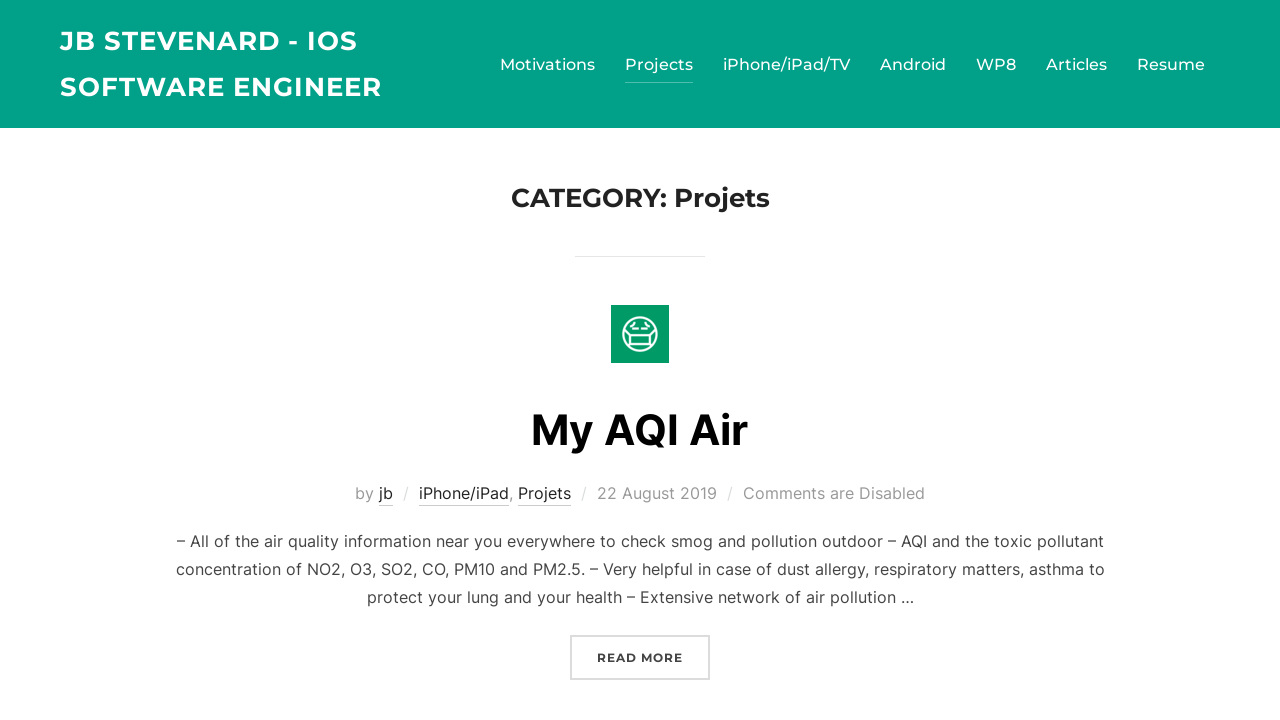

--- FILE ---
content_type: text/html; charset=UTF-8
request_url: https://jbstevenard.fr/category/all/page/2/
body_size: 13425
content:
<!DOCTYPE html>
<html lang="en-US" class="no-js">
<head>
	<meta charset="UTF-8" />
	<meta name="viewport" content="width=device-width, initial-scale=1" />
	<script>(function(html){html.className = html.className.replace(/\bno-js\b/,'js')})(document.documentElement);</script>
<meta name='robots' content='index, follow, max-image-preview:large, max-snippet:-1, max-video-preview:-1' />

	<!-- This site is optimized with the Yoast SEO plugin v21.1 - https://yoast.com/wordpress/plugins/seo/ -->
	<title>Projets Archives - Page 2 of 6 - JB Stevenard - iOS Software Engineer</title>
	<link rel="canonical" href="https://jbstevenard.fr/category/all/page/2/" />
	<link rel="prev" href="https://jbstevenard.fr/category/all/" />
	<link rel="next" href="https://jbstevenard.fr/category/all/page/3/" />
	<meta property="og:locale" content="en_US" />
	<meta property="og:type" content="article" />
	<meta property="og:title" content="Projets Archives - Page 2 of 6 - JB Stevenard - iOS Software Engineer" />
	<meta property="og:url" content="https://jbstevenard.fr/category/all/" />
	<meta property="og:site_name" content="JB Stevenard - iOS Software Engineer" />
	<meta name="twitter:card" content="summary_large_image" />
	<script type="application/ld+json" class="yoast-schema-graph">{"@context":"https://schema.org","@graph":[{"@type":"CollectionPage","@id":"https://jbstevenard.fr/category/all/","url":"https://jbstevenard.fr/category/all/page/2/","name":"Projets Archives - Page 2 of 6 - JB Stevenard - iOS Software Engineer","isPartOf":{"@id":"https://jbstevenard.fr/#website"},"primaryImageOfPage":{"@id":"https://jbstevenard.fr/category/all/page/2/#primaryimage"},"image":{"@id":"https://jbstevenard.fr/category/all/page/2/#primaryimage"},"thumbnailUrl":"https://jbstevenard.fr/wp-content/uploads/2019/08/Icon_58.png","breadcrumb":{"@id":"https://jbstevenard.fr/category/all/page/2/#breadcrumb"},"inLanguage":"en-US"},{"@type":"ImageObject","inLanguage":"en-US","@id":"https://jbstevenard.fr/category/all/page/2/#primaryimage","url":"https://jbstevenard.fr/wp-content/uploads/2019/08/Icon_58.png","contentUrl":"https://jbstevenard.fr/wp-content/uploads/2019/08/Icon_58.png","width":58,"height":58},{"@type":"BreadcrumbList","@id":"https://jbstevenard.fr/category/all/page/2/#breadcrumb","itemListElement":[{"@type":"ListItem","position":1,"name":"Home","item":"https://jbstevenard.fr/"},{"@type":"ListItem","position":2,"name":"Projets"}]},{"@type":"WebSite","@id":"https://jbstevenard.fr/#website","url":"https://jbstevenard.fr/","name":"JB Stevenard - iOS Software Engineer","description":"Mobilize you !","publisher":{"@id":"https://jbstevenard.fr/#/schema/person/a9a962c638c30dcce9fae9bfa6eba9d1"},"potentialAction":[{"@type":"SearchAction","target":{"@type":"EntryPoint","urlTemplate":"https://jbstevenard.fr/?s={search_term_string}"},"query-input":"required name=search_term_string"}],"inLanguage":"en-US"},{"@type":["Person","Organization"],"@id":"https://jbstevenard.fr/#/schema/person/a9a962c638c30dcce9fae9bfa6eba9d1","name":"jb","image":{"@type":"ImageObject","inLanguage":"en-US","@id":"https://jbstevenard.fr/#/schema/person/image/","url":"https://jbstevenard.fr/wp-content/uploads/2022/12/jb-2.png","contentUrl":"https://jbstevenard.fr/wp-content/uploads/2022/12/jb-2.png","width":180,"height":180,"caption":"jb"},"logo":{"@id":"https://jbstevenard.fr/#/schema/person/image/"}}]}</script>
	<!-- / Yoast SEO plugin. -->


<link rel="alternate" type="application/rss+xml" title="JB Stevenard - iOS Software Engineer &raquo; Feed" href="https://jbstevenard.fr/feed/" />
<link rel="alternate" type="application/rss+xml" title="JB Stevenard - iOS Software Engineer &raquo; Comments Feed" href="https://jbstevenard.fr/comments/feed/" />
<link rel="alternate" type="application/rss+xml" title="JB Stevenard - iOS Software Engineer &raquo; Projets Category Feed" href="https://jbstevenard.fr/category/all/feed/" />
<script>
window._wpemojiSettings = {"baseUrl":"https:\/\/s.w.org\/images\/core\/emoji\/14.0.0\/72x72\/","ext":".png","svgUrl":"https:\/\/s.w.org\/images\/core\/emoji\/14.0.0\/svg\/","svgExt":".svg","source":{"concatemoji":"https:\/\/jbstevenard.fr\/wp-includes\/js\/wp-emoji-release.min.js?ver=6.1.9"}};
/*! This file is auto-generated */
!function(e,a,t){var n,r,o,i=a.createElement("canvas"),p=i.getContext&&i.getContext("2d");function s(e,t){var a=String.fromCharCode,e=(p.clearRect(0,0,i.width,i.height),p.fillText(a.apply(this,e),0,0),i.toDataURL());return p.clearRect(0,0,i.width,i.height),p.fillText(a.apply(this,t),0,0),e===i.toDataURL()}function c(e){var t=a.createElement("script");t.src=e,t.defer=t.type="text/javascript",a.getElementsByTagName("head")[0].appendChild(t)}for(o=Array("flag","emoji"),t.supports={everything:!0,everythingExceptFlag:!0},r=0;r<o.length;r++)t.supports[o[r]]=function(e){if(p&&p.fillText)switch(p.textBaseline="top",p.font="600 32px Arial",e){case"flag":return s([127987,65039,8205,9895,65039],[127987,65039,8203,9895,65039])?!1:!s([55356,56826,55356,56819],[55356,56826,8203,55356,56819])&&!s([55356,57332,56128,56423,56128,56418,56128,56421,56128,56430,56128,56423,56128,56447],[55356,57332,8203,56128,56423,8203,56128,56418,8203,56128,56421,8203,56128,56430,8203,56128,56423,8203,56128,56447]);case"emoji":return!s([129777,127995,8205,129778,127999],[129777,127995,8203,129778,127999])}return!1}(o[r]),t.supports.everything=t.supports.everything&&t.supports[o[r]],"flag"!==o[r]&&(t.supports.everythingExceptFlag=t.supports.everythingExceptFlag&&t.supports[o[r]]);t.supports.everythingExceptFlag=t.supports.everythingExceptFlag&&!t.supports.flag,t.DOMReady=!1,t.readyCallback=function(){t.DOMReady=!0},t.supports.everything||(n=function(){t.readyCallback()},a.addEventListener?(a.addEventListener("DOMContentLoaded",n,!1),e.addEventListener("load",n,!1)):(e.attachEvent("onload",n),a.attachEvent("onreadystatechange",function(){"complete"===a.readyState&&t.readyCallback()})),(e=t.source||{}).concatemoji?c(e.concatemoji):e.wpemoji&&e.twemoji&&(c(e.twemoji),c(e.wpemoji)))}(window,document,window._wpemojiSettings);
</script>
<style>
img.wp-smiley,
img.emoji {
	display: inline !important;
	border: none !important;
	box-shadow: none !important;
	height: 1em !important;
	width: 1em !important;
	margin: 0 0.07em !important;
	vertical-align: -0.1em !important;
	background: none !important;
	padding: 0 !important;
}
</style>
	<link rel='stylesheet' id='wp-block-library-css' href='https://jbstevenard.fr/wp-includes/css/dist/block-library/style.min.css?ver=6.1.9' media='all' />
<style id='wp-block-library-theme-inline-css'>
.wp-block-audio figcaption{color:#555;font-size:13px;text-align:center}.is-dark-theme .wp-block-audio figcaption{color:hsla(0,0%,100%,.65)}.wp-block-audio{margin:0 0 1em}.wp-block-code{border:1px solid #ccc;border-radius:4px;font-family:Menlo,Consolas,monaco,monospace;padding:.8em 1em}.wp-block-embed figcaption{color:#555;font-size:13px;text-align:center}.is-dark-theme .wp-block-embed figcaption{color:hsla(0,0%,100%,.65)}.wp-block-embed{margin:0 0 1em}.blocks-gallery-caption{color:#555;font-size:13px;text-align:center}.is-dark-theme .blocks-gallery-caption{color:hsla(0,0%,100%,.65)}.wp-block-image figcaption{color:#555;font-size:13px;text-align:center}.is-dark-theme .wp-block-image figcaption{color:hsla(0,0%,100%,.65)}.wp-block-image{margin:0 0 1em}.wp-block-pullquote{border-top:4px solid;border-bottom:4px solid;margin-bottom:1.75em;color:currentColor}.wp-block-pullquote__citation,.wp-block-pullquote cite,.wp-block-pullquote footer{color:currentColor;text-transform:uppercase;font-size:.8125em;font-style:normal}.wp-block-quote{border-left:.25em solid;margin:0 0 1.75em;padding-left:1em}.wp-block-quote cite,.wp-block-quote footer{color:currentColor;font-size:.8125em;position:relative;font-style:normal}.wp-block-quote.has-text-align-right{border-left:none;border-right:.25em solid;padding-left:0;padding-right:1em}.wp-block-quote.has-text-align-center{border:none;padding-left:0}.wp-block-quote.is-large,.wp-block-quote.is-style-large,.wp-block-quote.is-style-plain{border:none}.wp-block-search .wp-block-search__label{font-weight:700}.wp-block-search__button{border:1px solid #ccc;padding:.375em .625em}:where(.wp-block-group.has-background){padding:1.25em 2.375em}.wp-block-separator.has-css-opacity{opacity:.4}.wp-block-separator{border:none;border-bottom:2px solid;margin-left:auto;margin-right:auto}.wp-block-separator.has-alpha-channel-opacity{opacity:1}.wp-block-separator:not(.is-style-wide):not(.is-style-dots){width:100px}.wp-block-separator.has-background:not(.is-style-dots){border-bottom:none;height:1px}.wp-block-separator.has-background:not(.is-style-wide):not(.is-style-dots){height:2px}.wp-block-table{margin:"0 0 1em 0"}.wp-block-table thead{border-bottom:3px solid}.wp-block-table tfoot{border-top:3px solid}.wp-block-table td,.wp-block-table th{word-break:normal}.wp-block-table figcaption{color:#555;font-size:13px;text-align:center}.is-dark-theme .wp-block-table figcaption{color:hsla(0,0%,100%,.65)}.wp-block-video figcaption{color:#555;font-size:13px;text-align:center}.is-dark-theme .wp-block-video figcaption{color:hsla(0,0%,100%,.65)}.wp-block-video{margin:0 0 1em}.wp-block-template-part.has-background{padding:1.25em 2.375em;margin-top:0;margin-bottom:0}
</style>
<link rel='stylesheet' id='classic-theme-styles-css' href='https://jbstevenard.fr/wp-includes/css/classic-themes.min.css?ver=1' media='all' />
<style id='global-styles-inline-css'>
body{--wp--preset--color--black: #000000;--wp--preset--color--cyan-bluish-gray: #abb8c3;--wp--preset--color--white: #ffffff;--wp--preset--color--pale-pink: #f78da7;--wp--preset--color--vivid-red: #cf2e2e;--wp--preset--color--luminous-vivid-orange: #ff6900;--wp--preset--color--luminous-vivid-amber: #fcb900;--wp--preset--color--light-green-cyan: #7bdcb5;--wp--preset--color--vivid-green-cyan: #00d084;--wp--preset--color--pale-cyan-blue: #8ed1fc;--wp--preset--color--vivid-cyan-blue: #0693e3;--wp--preset--color--vivid-purple: #9b51e0;--wp--preset--gradient--vivid-cyan-blue-to-vivid-purple: linear-gradient(135deg,rgba(6,147,227,1) 0%,rgb(155,81,224) 100%);--wp--preset--gradient--light-green-cyan-to-vivid-green-cyan: linear-gradient(135deg,rgb(122,220,180) 0%,rgb(0,208,130) 100%);--wp--preset--gradient--luminous-vivid-amber-to-luminous-vivid-orange: linear-gradient(135deg,rgba(252,185,0,1) 0%,rgba(255,105,0,1) 100%);--wp--preset--gradient--luminous-vivid-orange-to-vivid-red: linear-gradient(135deg,rgba(255,105,0,1) 0%,rgb(207,46,46) 100%);--wp--preset--gradient--very-light-gray-to-cyan-bluish-gray: linear-gradient(135deg,rgb(238,238,238) 0%,rgb(169,184,195) 100%);--wp--preset--gradient--cool-to-warm-spectrum: linear-gradient(135deg,rgb(74,234,220) 0%,rgb(151,120,209) 20%,rgb(207,42,186) 40%,rgb(238,44,130) 60%,rgb(251,105,98) 80%,rgb(254,248,76) 100%);--wp--preset--gradient--blush-light-purple: linear-gradient(135deg,rgb(255,206,236) 0%,rgb(152,150,240) 100%);--wp--preset--gradient--blush-bordeaux: linear-gradient(135deg,rgb(254,205,165) 0%,rgb(254,45,45) 50%,rgb(107,0,62) 100%);--wp--preset--gradient--luminous-dusk: linear-gradient(135deg,rgb(255,203,112) 0%,rgb(199,81,192) 50%,rgb(65,88,208) 100%);--wp--preset--gradient--pale-ocean: linear-gradient(135deg,rgb(255,245,203) 0%,rgb(182,227,212) 50%,rgb(51,167,181) 100%);--wp--preset--gradient--electric-grass: linear-gradient(135deg,rgb(202,248,128) 0%,rgb(113,206,126) 100%);--wp--preset--gradient--midnight: linear-gradient(135deg,rgb(2,3,129) 0%,rgb(40,116,252) 100%);--wp--preset--duotone--dark-grayscale: url('#wp-duotone-dark-grayscale');--wp--preset--duotone--grayscale: url('#wp-duotone-grayscale');--wp--preset--duotone--purple-yellow: url('#wp-duotone-purple-yellow');--wp--preset--duotone--blue-red: url('#wp-duotone-blue-red');--wp--preset--duotone--midnight: url('#wp-duotone-midnight');--wp--preset--duotone--magenta-yellow: url('#wp-duotone-magenta-yellow');--wp--preset--duotone--purple-green: url('#wp-duotone-purple-green');--wp--preset--duotone--blue-orange: url('#wp-duotone-blue-orange');--wp--preset--font-size--small: 13px;--wp--preset--font-size--medium: 20px;--wp--preset--font-size--large: 36px;--wp--preset--font-size--x-large: 42px;--wp--preset--spacing--20: 0.44rem;--wp--preset--spacing--30: 0.67rem;--wp--preset--spacing--40: 1rem;--wp--preset--spacing--50: 1.5rem;--wp--preset--spacing--60: 2.25rem;--wp--preset--spacing--70: 3.38rem;--wp--preset--spacing--80: 5.06rem;}:where(.is-layout-flex){gap: 0.5em;}body .is-layout-flow > .alignleft{float: left;margin-inline-start: 0;margin-inline-end: 2em;}body .is-layout-flow > .alignright{float: right;margin-inline-start: 2em;margin-inline-end: 0;}body .is-layout-flow > .aligncenter{margin-left: auto !important;margin-right: auto !important;}body .is-layout-constrained > .alignleft{float: left;margin-inline-start: 0;margin-inline-end: 2em;}body .is-layout-constrained > .alignright{float: right;margin-inline-start: 2em;margin-inline-end: 0;}body .is-layout-constrained > .aligncenter{margin-left: auto !important;margin-right: auto !important;}body .is-layout-constrained > :where(:not(.alignleft):not(.alignright):not(.alignfull)){max-width: var(--wp--style--global--content-size);margin-left: auto !important;margin-right: auto !important;}body .is-layout-constrained > .alignwide{max-width: var(--wp--style--global--wide-size);}body .is-layout-flex{display: flex;}body .is-layout-flex{flex-wrap: wrap;align-items: center;}body .is-layout-flex > *{margin: 0;}:where(.wp-block-columns.is-layout-flex){gap: 2em;}.has-black-color{color: var(--wp--preset--color--black) !important;}.has-cyan-bluish-gray-color{color: var(--wp--preset--color--cyan-bluish-gray) !important;}.has-white-color{color: var(--wp--preset--color--white) !important;}.has-pale-pink-color{color: var(--wp--preset--color--pale-pink) !important;}.has-vivid-red-color{color: var(--wp--preset--color--vivid-red) !important;}.has-luminous-vivid-orange-color{color: var(--wp--preset--color--luminous-vivid-orange) !important;}.has-luminous-vivid-amber-color{color: var(--wp--preset--color--luminous-vivid-amber) !important;}.has-light-green-cyan-color{color: var(--wp--preset--color--light-green-cyan) !important;}.has-vivid-green-cyan-color{color: var(--wp--preset--color--vivid-green-cyan) !important;}.has-pale-cyan-blue-color{color: var(--wp--preset--color--pale-cyan-blue) !important;}.has-vivid-cyan-blue-color{color: var(--wp--preset--color--vivid-cyan-blue) !important;}.has-vivid-purple-color{color: var(--wp--preset--color--vivid-purple) !important;}.has-black-background-color{background-color: var(--wp--preset--color--black) !important;}.has-cyan-bluish-gray-background-color{background-color: var(--wp--preset--color--cyan-bluish-gray) !important;}.has-white-background-color{background-color: var(--wp--preset--color--white) !important;}.has-pale-pink-background-color{background-color: var(--wp--preset--color--pale-pink) !important;}.has-vivid-red-background-color{background-color: var(--wp--preset--color--vivid-red) !important;}.has-luminous-vivid-orange-background-color{background-color: var(--wp--preset--color--luminous-vivid-orange) !important;}.has-luminous-vivid-amber-background-color{background-color: var(--wp--preset--color--luminous-vivid-amber) !important;}.has-light-green-cyan-background-color{background-color: var(--wp--preset--color--light-green-cyan) !important;}.has-vivid-green-cyan-background-color{background-color: var(--wp--preset--color--vivid-green-cyan) !important;}.has-pale-cyan-blue-background-color{background-color: var(--wp--preset--color--pale-cyan-blue) !important;}.has-vivid-cyan-blue-background-color{background-color: var(--wp--preset--color--vivid-cyan-blue) !important;}.has-vivid-purple-background-color{background-color: var(--wp--preset--color--vivid-purple) !important;}.has-black-border-color{border-color: var(--wp--preset--color--black) !important;}.has-cyan-bluish-gray-border-color{border-color: var(--wp--preset--color--cyan-bluish-gray) !important;}.has-white-border-color{border-color: var(--wp--preset--color--white) !important;}.has-pale-pink-border-color{border-color: var(--wp--preset--color--pale-pink) !important;}.has-vivid-red-border-color{border-color: var(--wp--preset--color--vivid-red) !important;}.has-luminous-vivid-orange-border-color{border-color: var(--wp--preset--color--luminous-vivid-orange) !important;}.has-luminous-vivid-amber-border-color{border-color: var(--wp--preset--color--luminous-vivid-amber) !important;}.has-light-green-cyan-border-color{border-color: var(--wp--preset--color--light-green-cyan) !important;}.has-vivid-green-cyan-border-color{border-color: var(--wp--preset--color--vivid-green-cyan) !important;}.has-pale-cyan-blue-border-color{border-color: var(--wp--preset--color--pale-cyan-blue) !important;}.has-vivid-cyan-blue-border-color{border-color: var(--wp--preset--color--vivid-cyan-blue) !important;}.has-vivid-purple-border-color{border-color: var(--wp--preset--color--vivid-purple) !important;}.has-vivid-cyan-blue-to-vivid-purple-gradient-background{background: var(--wp--preset--gradient--vivid-cyan-blue-to-vivid-purple) !important;}.has-light-green-cyan-to-vivid-green-cyan-gradient-background{background: var(--wp--preset--gradient--light-green-cyan-to-vivid-green-cyan) !important;}.has-luminous-vivid-amber-to-luminous-vivid-orange-gradient-background{background: var(--wp--preset--gradient--luminous-vivid-amber-to-luminous-vivid-orange) !important;}.has-luminous-vivid-orange-to-vivid-red-gradient-background{background: var(--wp--preset--gradient--luminous-vivid-orange-to-vivid-red) !important;}.has-very-light-gray-to-cyan-bluish-gray-gradient-background{background: var(--wp--preset--gradient--very-light-gray-to-cyan-bluish-gray) !important;}.has-cool-to-warm-spectrum-gradient-background{background: var(--wp--preset--gradient--cool-to-warm-spectrum) !important;}.has-blush-light-purple-gradient-background{background: var(--wp--preset--gradient--blush-light-purple) !important;}.has-blush-bordeaux-gradient-background{background: var(--wp--preset--gradient--blush-bordeaux) !important;}.has-luminous-dusk-gradient-background{background: var(--wp--preset--gradient--luminous-dusk) !important;}.has-pale-ocean-gradient-background{background: var(--wp--preset--gradient--pale-ocean) !important;}.has-electric-grass-gradient-background{background: var(--wp--preset--gradient--electric-grass) !important;}.has-midnight-gradient-background{background: var(--wp--preset--gradient--midnight) !important;}.has-small-font-size{font-size: var(--wp--preset--font-size--small) !important;}.has-medium-font-size{font-size: var(--wp--preset--font-size--medium) !important;}.has-large-font-size{font-size: var(--wp--preset--font-size--large) !important;}.has-x-large-font-size{font-size: var(--wp--preset--font-size--x-large) !important;}
.wp-block-navigation a:where(:not(.wp-element-button)){color: inherit;}
:where(.wp-block-columns.is-layout-flex){gap: 2em;}
.wp-block-pullquote{font-size: 1.5em;line-height: 1.6;}
</style>
<link rel='stylesheet' id='inspiro-google-fonts-css' href='https://jbstevenard.fr/wp-content/fonts/6756862c5f54435168b284b19994aec8.css?ver=1.7.6' media='all' />
<link rel='stylesheet' id='inspiro-style-css' href='https://jbstevenard.fr/wp-content/themes/inspiro/assets/css/minified/style.min.css?ver=1.7.6' media='all' />
<style id='inspiro-style-inline-css'>
body, button, input, select, textarea {
font-family: 'Inter', sans-serif;
font-weight: 400;
}
@media screen and (min-width: 782px) {
body, button, input, select, textarea {
font-size: 16px;
line-height: 1.8;
} }
body:not(.wp-custom-logo) a.custom-logo-text {
font-family: 'Montserrat', sans-serif;
font-weight: 700;
text-transform: uppercase;
}
@media screen and (min-width: 782px) {
body:not(.wp-custom-logo) a.custom-logo-text {
font-size: 26px;
line-height: 1.8;
} }
h1, h2, h3, h4, h5, h6, .home.blog .entry-title, .page .entry-title, .page-title, #comments>h3, #respond>h3, .entry-footer {
font-weight: 700;
line-height: 1.4;
}
.site-title {
font-family: 'Inter', sans-serif;
font-weight: 700;
line-height: 1.25;
}
@media screen and (min-width: 782px) {
.site-title {
font-size: 80px;
} }
.site-description {
font-family: 'Inter', sans-serif;
line-height: 1.8;
}
@media screen and (min-width: 782px) {
.site-description {
font-size: 20px;
} }
.custom-header-button {
font-family: 'Inter', sans-serif;
line-height: 1.8;
}
@media screen and (min-width: 782px) {
.custom-header-button {
font-size: 16px;
} }
.navbar-nav a {
font-family: 'Montserrat', sans-serif;
font-weight: 500;
line-height: 1.8;
}
@media screen and (min-width: 782px) {
.navbar-nav a {
font-size: 16px;
} }
@media screen and (max-width: 64em) {
.navbar-nav li a {
font-family: 'Montserrat', sans-serif;
font-size: 16px;
font-weight: 600;
text-transform: uppercase;
line-height: 1.8;
} }

</style>
<link rel='stylesheet' id='imagelightbox-styles-css' href='https://jbstevenard.fr/wp-content/plugins/imagelightbox/css/styles.css?ver=0.1.1' media='all' />
<script src='https://jbstevenard.fr/wp-includes/js/jquery/jquery.min.js?ver=3.6.1' id='jquery-core-js'></script>
<script src='https://jbstevenard.fr/wp-includes/js/jquery/jquery-migrate.min.js?ver=3.3.2' id='jquery-migrate-js'></script>
<link rel="https://api.w.org/" href="https://jbstevenard.fr/wp-json/" /><link rel="alternate" type="application/json" href="https://jbstevenard.fr/wp-json/wp/v2/categories/9" /><link rel="EditURI" type="application/rsd+xml" title="RSD" href="https://jbstevenard.fr/xmlrpc.php?rsd" />
<link rel="wlwmanifest" type="application/wlwmanifest+xml" href="https://jbstevenard.fr/wp-includes/wlwmanifest.xml" />
<meta name="generator" content="WordPress 6.1.9" />
		<style id="inspiro-custom-header-styles" type="text/css">
					.site-title a,
			.colors-dark .site-title a,
			.colors-custom .site-title a,
			body.has-header-image .site-title a,
			body.has-header-video .site-title a,
			body.has-header-image.colors-dark .site-title a,
			body.has-header-video.colors-dark .site-title a,
			body.has-header-image.colors-custom .site-title a,
			body.has-header-video.colors-custom .site-title a,
			.site-description,
			.colors-dark .site-description,
			.colors-custom .site-description,
			body.has-header-image .site-description,
			body.has-header-video .site-description,
			body.has-header-image.colors-dark .site-description,
			body.has-header-video.colors-dark .site-description,
			body.has-header-image.colors-custom .site-description,
			body.has-header-video.colors-custom .site-description {
				color: ;
			}
		
					.custom-header-button {
				color: #ffffff;
				border-color: #ffffff;
			}
		
					.custom-header-button:hover {
				color: #ffffff;
			}
		
					.custom-header-button:hover {
				background-color: #01a089 !important;
				border-color: #01a089 !important;
			}
		
                    .navbar {
                background-color: #01a089;
            }
        
                    .site-footer {
                background-color: #01a089;
            }
        
                    .site-footer {
                color: #2c2e30;
            }
        
		            .headroom--not-top .navbar,
			.has-header-image.home.blog .headroom--not-top .navbar, 
			.has-header-image.inspiro-front-page .headroom--not-top .navbar, 
			.has-header-video.home.blog .headroom--not-top .navbar, 
			.has-header-video.inspiro-front-page .headroom--not-top .navbar {
				background-color: rgba(1,160,137,0.9);
			}
				</style>
		<link rel="icon" href="https://jbstevenard.fr/wp-content/uploads/2020/06/cropped-mobile-32x32.png" sizes="32x32" />
<link rel="icon" href="https://jbstevenard.fr/wp-content/uploads/2020/06/cropped-mobile-192x192.png" sizes="192x192" />
<link rel="apple-touch-icon" href="https://jbstevenard.fr/wp-content/uploads/2020/06/cropped-mobile-180x180.png" />
<meta name="msapplication-TileImage" content="https://jbstevenard.fr/wp-content/uploads/2020/06/cropped-mobile-270x270.png" />

</head>

<body class="archive paged category category-all category-9 wp-embed-responsive paged-2 category-paged-2 hfeed post-display-content-excerpt colors-light">
<svg xmlns="http://www.w3.org/2000/svg" viewBox="0 0 0 0" width="0" height="0" focusable="false" role="none" style="visibility: hidden; position: absolute; left: -9999px; overflow: hidden;" ><defs><filter id="wp-duotone-dark-grayscale"><feColorMatrix color-interpolation-filters="sRGB" type="matrix" values=" .299 .587 .114 0 0 .299 .587 .114 0 0 .299 .587 .114 0 0 .299 .587 .114 0 0 " /><feComponentTransfer color-interpolation-filters="sRGB" ><feFuncR type="table" tableValues="0 0.49803921568627" /><feFuncG type="table" tableValues="0 0.49803921568627" /><feFuncB type="table" tableValues="0 0.49803921568627" /><feFuncA type="table" tableValues="1 1" /></feComponentTransfer><feComposite in2="SourceGraphic" operator="in" /></filter></defs></svg><svg xmlns="http://www.w3.org/2000/svg" viewBox="0 0 0 0" width="0" height="0" focusable="false" role="none" style="visibility: hidden; position: absolute; left: -9999px; overflow: hidden;" ><defs><filter id="wp-duotone-grayscale"><feColorMatrix color-interpolation-filters="sRGB" type="matrix" values=" .299 .587 .114 0 0 .299 .587 .114 0 0 .299 .587 .114 0 0 .299 .587 .114 0 0 " /><feComponentTransfer color-interpolation-filters="sRGB" ><feFuncR type="table" tableValues="0 1" /><feFuncG type="table" tableValues="0 1" /><feFuncB type="table" tableValues="0 1" /><feFuncA type="table" tableValues="1 1" /></feComponentTransfer><feComposite in2="SourceGraphic" operator="in" /></filter></defs></svg><svg xmlns="http://www.w3.org/2000/svg" viewBox="0 0 0 0" width="0" height="0" focusable="false" role="none" style="visibility: hidden; position: absolute; left: -9999px; overflow: hidden;" ><defs><filter id="wp-duotone-purple-yellow"><feColorMatrix color-interpolation-filters="sRGB" type="matrix" values=" .299 .587 .114 0 0 .299 .587 .114 0 0 .299 .587 .114 0 0 .299 .587 .114 0 0 " /><feComponentTransfer color-interpolation-filters="sRGB" ><feFuncR type="table" tableValues="0.54901960784314 0.98823529411765" /><feFuncG type="table" tableValues="0 1" /><feFuncB type="table" tableValues="0.71764705882353 0.25490196078431" /><feFuncA type="table" tableValues="1 1" /></feComponentTransfer><feComposite in2="SourceGraphic" operator="in" /></filter></defs></svg><svg xmlns="http://www.w3.org/2000/svg" viewBox="0 0 0 0" width="0" height="0" focusable="false" role="none" style="visibility: hidden; position: absolute; left: -9999px; overflow: hidden;" ><defs><filter id="wp-duotone-blue-red"><feColorMatrix color-interpolation-filters="sRGB" type="matrix" values=" .299 .587 .114 0 0 .299 .587 .114 0 0 .299 .587 .114 0 0 .299 .587 .114 0 0 " /><feComponentTransfer color-interpolation-filters="sRGB" ><feFuncR type="table" tableValues="0 1" /><feFuncG type="table" tableValues="0 0.27843137254902" /><feFuncB type="table" tableValues="0.5921568627451 0.27843137254902" /><feFuncA type="table" tableValues="1 1" /></feComponentTransfer><feComposite in2="SourceGraphic" operator="in" /></filter></defs></svg><svg xmlns="http://www.w3.org/2000/svg" viewBox="0 0 0 0" width="0" height="0" focusable="false" role="none" style="visibility: hidden; position: absolute; left: -9999px; overflow: hidden;" ><defs><filter id="wp-duotone-midnight"><feColorMatrix color-interpolation-filters="sRGB" type="matrix" values=" .299 .587 .114 0 0 .299 .587 .114 0 0 .299 .587 .114 0 0 .299 .587 .114 0 0 " /><feComponentTransfer color-interpolation-filters="sRGB" ><feFuncR type="table" tableValues="0 0" /><feFuncG type="table" tableValues="0 0.64705882352941" /><feFuncB type="table" tableValues="0 1" /><feFuncA type="table" tableValues="1 1" /></feComponentTransfer><feComposite in2="SourceGraphic" operator="in" /></filter></defs></svg><svg xmlns="http://www.w3.org/2000/svg" viewBox="0 0 0 0" width="0" height="0" focusable="false" role="none" style="visibility: hidden; position: absolute; left: -9999px; overflow: hidden;" ><defs><filter id="wp-duotone-magenta-yellow"><feColorMatrix color-interpolation-filters="sRGB" type="matrix" values=" .299 .587 .114 0 0 .299 .587 .114 0 0 .299 .587 .114 0 0 .299 .587 .114 0 0 " /><feComponentTransfer color-interpolation-filters="sRGB" ><feFuncR type="table" tableValues="0.78039215686275 1" /><feFuncG type="table" tableValues="0 0.94901960784314" /><feFuncB type="table" tableValues="0.35294117647059 0.47058823529412" /><feFuncA type="table" tableValues="1 1" /></feComponentTransfer><feComposite in2="SourceGraphic" operator="in" /></filter></defs></svg><svg xmlns="http://www.w3.org/2000/svg" viewBox="0 0 0 0" width="0" height="0" focusable="false" role="none" style="visibility: hidden; position: absolute; left: -9999px; overflow: hidden;" ><defs><filter id="wp-duotone-purple-green"><feColorMatrix color-interpolation-filters="sRGB" type="matrix" values=" .299 .587 .114 0 0 .299 .587 .114 0 0 .299 .587 .114 0 0 .299 .587 .114 0 0 " /><feComponentTransfer color-interpolation-filters="sRGB" ><feFuncR type="table" tableValues="0.65098039215686 0.40392156862745" /><feFuncG type="table" tableValues="0 1" /><feFuncB type="table" tableValues="0.44705882352941 0.4" /><feFuncA type="table" tableValues="1 1" /></feComponentTransfer><feComposite in2="SourceGraphic" operator="in" /></filter></defs></svg><svg xmlns="http://www.w3.org/2000/svg" viewBox="0 0 0 0" width="0" height="0" focusable="false" role="none" style="visibility: hidden; position: absolute; left: -9999px; overflow: hidden;" ><defs><filter id="wp-duotone-blue-orange"><feColorMatrix color-interpolation-filters="sRGB" type="matrix" values=" .299 .587 .114 0 0 .299 .587 .114 0 0 .299 .587 .114 0 0 .299 .587 .114 0 0 " /><feComponentTransfer color-interpolation-filters="sRGB" ><feFuncR type="table" tableValues="0.098039215686275 1" /><feFuncG type="table" tableValues="0 0.66274509803922" /><feFuncB type="table" tableValues="0.84705882352941 0.41960784313725" /><feFuncA type="table" tableValues="1 1" /></feComponentTransfer><feComposite in2="SourceGraphic" operator="in" /></filter></defs></svg>
<aside id="side-nav" class="side-nav" tabindex="-1">
	<div class="side-nav__scrollable-container">
		<div class="side-nav__wrap">
			<div class="side-nav__close-button">
				<button type="button" class="navbar-toggle">
					<span class="screen-reader-text">Toggle navigation</span>
					<span class="icon-bar"></span>
					<span class="icon-bar"></span>
					<span class="icon-bar"></span>
				</button>
			</div>
							<nav class="mobile-menu-wrapper" aria-label="Mobile Menu" role="navigation">
					<ul id="menu-my-menu" class="nav navbar-nav"><li id="menu-item-363" class="menu-item menu-item-type-post_type menu-item-object-page menu-item-home menu-item-363"><a href="https://jbstevenard.fr/motivation/">Motivations</a></li>
<li id="menu-item-470" class="menu-item menu-item-type-taxonomy menu-item-object-category current-menu-item menu-item-470"><a href="https://jbstevenard.fr/category/all/" aria-current="page">Projects</a></li>
<li id="menu-item-360" class="menu-item menu-item-type-taxonomy menu-item-object-category menu-item-360"><a href="https://jbstevenard.fr/category/ios/">iPhone/iPad/TV</a></li>
<li id="menu-item-361" class="menu-item menu-item-type-taxonomy menu-item-object-category menu-item-361"><a href="https://jbstevenard.fr/category/android/">Android</a></li>
<li id="menu-item-364" class="menu-item menu-item-type-taxonomy menu-item-object-category menu-item-364"><a href="https://jbstevenard.fr/category/wp8/">WP8</a></li>
<li id="menu-item-490" class="menu-item menu-item-type-taxonomy menu-item-object-category menu-item-490"><a href="https://jbstevenard.fr/category/articles/">Articles</a></li>
<li id="menu-item-359" class="menu-item menu-item-type-post_type menu-item-object-page menu-item-359"><a href="https://jbstevenard.fr/resume/">Resume</a></li>
</ul>				</nav>
								</div>
	</div>
</aside>
<div class="side-nav-overlay"></div>

<div id="page" class="site">
	<a class="skip-link screen-reader-text" href="#content">Skip to content</a>

	<header id="masthead" class="site-header" role="banner">
		<div id="site-navigation" class="navbar">
	<div class="header-inner inner-wrap  ">

		<div class="header-logo-wrapper">
			<a href="https://jbstevenard.fr" title="Mobilize you !" class="custom-logo-text">JB Stevenard - iOS Software Engineer</a>		</div>
		
					<div class="header-navigation-wrapper">
				<nav class="primary-menu-wrapper navbar-collapse collapse" aria-label="Top Horizontal Menu" role="navigation">
					<ul id="menu-my-menu-1" class="nav navbar-nav dropdown sf-menu"><li class="menu-item menu-item-type-post_type menu-item-object-page menu-item-home menu-item-363"><a href="https://jbstevenard.fr/motivation/">Motivations</a></li>
<li class="menu-item menu-item-type-taxonomy menu-item-object-category current-menu-item menu-item-470"><a href="https://jbstevenard.fr/category/all/" aria-current="page">Projects</a></li>
<li class="menu-item menu-item-type-taxonomy menu-item-object-category menu-item-360"><a href="https://jbstevenard.fr/category/ios/">iPhone/iPad/TV</a></li>
<li class="menu-item menu-item-type-taxonomy menu-item-object-category menu-item-361"><a href="https://jbstevenard.fr/category/android/">Android</a></li>
<li class="menu-item menu-item-type-taxonomy menu-item-object-category menu-item-364"><a href="https://jbstevenard.fr/category/wp8/">WP8</a></li>
<li class="menu-item menu-item-type-taxonomy menu-item-object-category menu-item-490"><a href="https://jbstevenard.fr/category/articles/">Articles</a></li>
<li class="menu-item menu-item-type-post_type menu-item-object-page menu-item-359"><a href="https://jbstevenard.fr/resume/">Resume</a></li>
</ul>				</nav>
			</div>
				
		<div class="header-widgets-wrapper">
			
			<div id="sb-search" class="sb-search" style="display: none;">
				
<form method="get" id="searchform" action="https://jbstevenard.fr/">
	<label for="search-form-input">
		<span class="screen-reader-text">Search for:</span>
		<input type="search" class="sb-search-input" placeholder="Type your keywords and hit Enter..." name="s" id="search-form-input" autocomplete="off" />
	</label>
	<button class="sb-search-button-open" aria-expanded="false">
		<span class="sb-icon-search">
			<svg class="svg-icon svg-icon-search" aria-hidden="true" role="img" focusable="false" xmlns="http://www.w3.org/2000/svg" width="23" height="23" viewBox="0 0 23 23"><path d="M38.710696,48.0601792 L43,52.3494831 L41.3494831,54 L37.0601792,49.710696 C35.2632422,51.1481185 32.9839107,52.0076499 30.5038249,52.0076499 C24.7027226,52.0076499 20,47.3049272 20,41.5038249 C20,35.7027226 24.7027226,31 30.5038249,31 C36.3049272,31 41.0076499,35.7027226 41.0076499,41.5038249 C41.0076499,43.9839107 40.1481185,46.2632422 38.710696,48.0601792 Z M36.3875844,47.1716785 C37.8030221,45.7026647 38.6734666,43.7048964 38.6734666,41.5038249 C38.6734666,36.9918565 35.0157934,33.3341833 30.5038249,33.3341833 C25.9918565,33.3341833 22.3341833,36.9918565 22.3341833,41.5038249 C22.3341833,46.0157934 25.9918565,49.6734666 30.5038249,49.6734666 C32.7048964,49.6734666 34.7026647,48.8030221 36.1716785,47.3875844 C36.2023931,47.347638 36.2360451,47.3092237 36.2726343,47.2726343 C36.3092237,47.2360451 36.347638,47.2023931 36.3875844,47.1716785 Z" transform="translate(-20 -31)" /></svg>		</span>
	</button>
	<button class="sb-search-button-close" aria-expanded="false">
		<span class="sb-icon-search">
			<svg class="svg-icon svg-icon-cross" aria-hidden="true" role="img" focusable="false" xmlns="http://www.w3.org/2000/svg" width="16" height="16" viewBox="0 0 16 16"><polygon fill="" fill-rule="evenodd" points="6.852 7.649 .399 1.195 1.445 .149 7.899 6.602 14.352 .149 15.399 1.195 8.945 7.649 15.399 14.102 14.352 15.149 7.899 8.695 1.445 15.149 .399 14.102" /></svg>		</span>
	</button>
</form>
			</div>

							<button type="button" class="navbar-toggle">
					<span class="screen-reader-text">Toggle sidebar &amp; navigation</span>
					<span class="icon-bar"></span>
					<span class="icon-bar"></span>
					<span class="icon-bar"></span>
				</button>
					</div>
	</div><!-- .inner-wrap -->
</div><!-- #site-navigation -->
	</header><!-- #masthead -->

    
	
	<div class="site-content-contain">
		<div id="content" class="site-content">

<div class="inner-wrap">

			<header class="page-header">
			<h1 class="page-title">Category: <span>Projets</span></h1>		</header><!-- .page-header -->
	
	<div id="primary" class="content-area">
		<main id="main" class="site-main" role="main">

					
<article id="post-1268" class="post-1268 post type-post status-publish format-standard has-post-thumbnail hentry category-ios category-all">

	


	<div class="post-thumbnail">
		<a href="https://jbstevenard.fr/my-aqi-air/">
			<img width="58" height="58" src="https://jbstevenard.fr/wp-content/uploads/2019/08/Icon_58.png" class="attachment-inspiro-loop size-inspiro-loop wp-post-image" alt="" decoding="async" loading="lazy" sizes="(max-width: 767px) 89vw, (max-width: 1000px) 54vw, (max-width: 1071px) 543px, 580px" />		</a>
	</div><!-- .post-thumbnail -->


<header class="entry-header">

	<h2 class="entry-title"><a href="https://jbstevenard.fr/my-aqi-air/" rel="bookmark">My AQI Air</a></h2><div class="entry-meta"><span class="entry-author">by <a class="url fn n" href="https://jbstevenard.fr/author/k2000/">jb</a></span><span class="entry-categories cat-links"><a href="https://jbstevenard.fr/category/ios/">iPhone/iPad</a>, <a href="https://jbstevenard.fr/category/all/">Projets</a></span><span class="entry-date"><span class="screen-reader-text">Posted on</span> <time class="entry-date published" datetime="2019-08-22T15:39:58+02:00">22 August 2019</time><time class="updated" datetime="2024-01-26T17:23:56+01:00">26 January 2024</time></span><span class="entry-comments"><span>Comments are Disabled</span></span></div><!-- .entry-meta --></header><!-- .entry-header -->


			<div class="entry-summary">
			<p>&#8211; All of the air quality information near you everywhere to check smog and pollution outdoor &#8211; AQI and the toxic pollutant concentration of NO2, O3, SO2, CO, PM10 and PM2.5. &#8211; Very helpful in case of dust allergy, respiratory matters, asthma to protect your lung and your health &#8211; Extensive network of air pollution &hellip; </p>
<p class="link-more"><a href="https://jbstevenard.fr/my-aqi-air/" class="more-link">Read more<span class="screen-reader-text"> &#8220;My AQI Air&#8221;</span></a></p>
		</div><!-- .entry-summary -->
	
	
	
	
	
</article><!-- #post-1268 -->

<article id="post-1243" class="post-1243 post type-post status-publish format-standard has-post-thumbnail hentry category-ios category-all">

	


	<div class="post-thumbnail">
		<a href="https://jbstevenard.fr/craigs-ads-list/">
			<img width="58" height="58" src="https://jbstevenard.fr/wp-content/uploads/2018/11/Icon_58.png" class="attachment-inspiro-loop size-inspiro-loop wp-post-image" alt="" decoding="async" loading="lazy" sizes="(max-width: 767px) 89vw, (max-width: 1000px) 54vw, (max-width: 1071px) 543px, 580px" />		</a>
	</div><!-- .post-thumbnail -->


<header class="entry-header">

	<h2 class="entry-title"><a href="https://jbstevenard.fr/craigs-ads-list/" rel="bookmark">Craigs Ads List</a></h2><div class="entry-meta"><span class="entry-author">by <a class="url fn n" href="https://jbstevenard.fr/author/k2000/">jb</a></span><span class="entry-categories cat-links"><a href="https://jbstevenard.fr/category/ios/">iPhone/iPad</a>, <a href="https://jbstevenard.fr/category/all/">Projets</a></span><span class="entry-date"><span class="screen-reader-text">Posted on</span> <time class="entry-date published" datetime="2018-12-15T14:25:47+01:00">15 December 2018</time><time class="updated" datetime="2024-01-26T17:23:59+01:00">26 January 2024</time></span><span class="entry-comments"><span>Comments are Disabled</span></span></div><!-- .entry-meta --></header><!-- .entry-header -->


			<div class="entry-summary">
			<p>Want to buy or sell, second hand, brand new or classified items, garage sales, car sales or dating ads, even a job ? Craigs Ads List is for you :) Easy to use, helps you to browse, search on Craigslist. # Free # No in-app purchases # ##### Features available: &#8211; search based location / &hellip; </p>
<p class="link-more"><a href="https://jbstevenard.fr/craigs-ads-list/" class="more-link">Read more<span class="screen-reader-text"> &#8220;Craigs Ads List&#8221;</span></a></p>
		</div><!-- .entry-summary -->
	
	
	
	
	
</article><!-- #post-1243 -->

<article id="post-1212" class="post-1212 post type-post status-publish format-standard has-post-thumbnail hentry category-ios category-all">

	


	<div class="post-thumbnail">
		<a href="https://jbstevenard.fr/mylivephoto-convert-live-photo-gif-frame-movie/">
			<img width="57" height="57" src="https://jbstevenard.fr/wp-content/uploads/2017/05/Icon-App-57x57@1x.png" class="attachment-inspiro-loop size-inspiro-loop wp-post-image" alt="" decoding="async" loading="lazy" sizes="(max-width: 767px) 89vw, (max-width: 1000px) 54vw, (max-width: 1071px) 543px, 580px" />		</a>
	</div><!-- .post-thumbnail -->


<header class="entry-header">

	<h2 class="entry-title"><a href="https://jbstevenard.fr/mylivephoto-convert-live-photo-gif-frame-movie/" rel="bookmark">MyLivePhoto &#8211; Convert Live Photo &#8211; GIF Frame Movie</a></h2><div class="entry-meta"><span class="entry-author">by <a class="url fn n" href="https://jbstevenard.fr/author/k2000/">jb</a></span><span class="entry-categories cat-links"><a href="https://jbstevenard.fr/category/ios/">iPhone/iPad</a>, <a href="https://jbstevenard.fr/category/all/">Projets</a></span><span class="entry-date"><span class="screen-reader-text">Posted on</span> <time class="entry-date published" datetime="2017-05-27T13:51:31+02:00">27 May 2017</time><time class="updated" datetime="2024-01-26T17:24:07+01:00">26 January 2024</time></span><span class="entry-comments"><span>Comments are Disabled</span></span></div><!-- .entry-meta --></header><!-- .entry-header -->


			<div class="entry-summary">
			<p>MyLivePhoto, let you export your Live Photos (available from iPhone 6S and above) into video, Gif or single Picture. • select your Live Photos, • trimm for video or gif, • or choose any frame of the Live, • save it or share to your friend without any watermark. https://itunes.apple.com/app/id1209752944</p>
		</div><!-- .entry-summary -->
	
	
	
	
	
</article><!-- #post-1212 -->

<article id="post-1077" class="post-1077 post type-post status-publish format-standard has-post-thumbnail hentry category-ios category-all">

	


	<div class="post-thumbnail">
		<a href="https://jbstevenard.fr/agoda-hotel-accommodation-booking-deals/">
			<img width="57" height="57" src="https://jbstevenard.fr/wp-content/uploads/2016/10/57.png" class="attachment-inspiro-loop size-inspiro-loop wp-post-image" alt="" decoding="async" loading="lazy" sizes="(max-width: 767px) 89vw, (max-width: 1000px) 54vw, (max-width: 1071px) 543px, 580px" />		</a>
	</div><!-- .post-thumbnail -->


<header class="entry-header">

	<h2 class="entry-title"><a href="https://jbstevenard.fr/agoda-hotel-accommodation-booking-deals/" rel="bookmark">Agoda – Hotel &#038; Accommodation Booking Deals</a></h2><div class="entry-meta"><span class="entry-author">by <a class="url fn n" href="https://jbstevenard.fr/author/k2000/">jb</a></span><span class="entry-categories cat-links"><a href="https://jbstevenard.fr/category/ios/">iPhone/iPad</a>, <a href="https://jbstevenard.fr/category/all/">Projets</a></span><span class="entry-date"><span class="screen-reader-text">Posted on</span> <time class="entry-date published" datetime="2016-10-02T05:57:09+02:00">2 October 2016</time><time class="updated" datetime="2024-01-26T17:24:14+01:00">26 January 2024</time></span><span class="entry-comments"><span>Comments are Disabled</span></span></div><!-- .entry-meta --></header><!-- .entry-header -->


			<div class="entry-summary">
			<p>Whether you need a last minute room for tonight or are planning your next holiday, finding and booking the best deals on hotels and other accommodations is fast and easy with the new Agoda app. Plan and book your trip anytime, anywhere: &#8211; SEARCH. Find hotels &amp; accommodations near you right now or search by &hellip; </p>
<p class="link-more"><a href="https://jbstevenard.fr/agoda-hotel-accommodation-booking-deals/" class="more-link">Read more<span class="screen-reader-text"> &#8220;Agoda – Hotel &#038; Accommodation Booking Deals&#8221;</span></a></p>
		</div><!-- .entry-summary -->
	
	
	
	
	
</article><!-- #post-1077 -->

<article id="post-654" class="post-654 post type-post status-publish format-standard has-post-thumbnail hentry category-ios category-all">

	


	<div class="post-thumbnail">
		<a href="https://jbstevenard.fr/my-currencies-tv-for-apple-tv/">
			<img width="57" height="57" src="https://jbstevenard.fr/wp-content/uploads/2014/11/Icon_57.png" class="attachment-inspiro-loop size-inspiro-loop wp-post-image" alt="" decoding="async" loading="lazy" sizes="(max-width: 767px) 89vw, (max-width: 1000px) 54vw, (max-width: 1071px) 543px, 580px" />		</a>
	</div><!-- .post-thumbnail -->


<header class="entry-header">

	<h2 class="entry-title"><a href="https://jbstevenard.fr/my-currencies-tv-for-apple-tv/" rel="bookmark">My Currencies TV for Apple TV</a></h2><div class="entry-meta"><span class="entry-author">by <a class="url fn n" href="https://jbstevenard.fr/author/k2000/">jb</a></span><span class="entry-categories cat-links"><a href="https://jbstevenard.fr/category/ios/">iPhone/iPad</a>, <a href="https://jbstevenard.fr/category/all/">Projets</a></span><span class="entry-date"><span class="screen-reader-text">Posted on</span> <time class="entry-date published" datetime="2016-03-14T10:47:33+01:00">14 March 2016</time><time class="updated" datetime="2024-01-26T17:24:20+01:00">26 January 2024</time></span><span class="entry-comments"><span>Comments are Disabled</span></span></div><!-- .entry-meta --></header><!-- .entry-header -->


			<div class="entry-summary">
			<p>My Currencies TV, your application for currency exchange during holidays or business trip. Before any currency exchange check the rate to earn more or to loose less. Application developed with Swift for tvOS Available on Apple TV App Store https://itunes.apple.com/app/id1088791265</p>
		</div><!-- .entry-summary -->
	
	
	
	
	
</article><!-- #post-654 -->

<article id="post-1075" class="post-1075 post type-post status-publish format-standard has-post-thumbnail hentry category-ios category-all">

	


	<div class="post-thumbnail">
		<a href="https://jbstevenard.fr/iauditor-safety-audits-checklists-inspections/">
			<img width="57" height="57" src="https://jbstevenard.fr/wp-content/uploads/2016/10/icon57.png" class="attachment-inspiro-loop size-inspiro-loop wp-post-image" alt="" decoding="async" loading="lazy" sizes="(max-width: 767px) 89vw, (max-width: 1000px) 54vw, (max-width: 1071px) 543px, 580px" />		</a>
	</div><!-- .post-thumbnail -->


<header class="entry-header">

	<h2 class="entry-title"><a href="https://jbstevenard.fr/iauditor-safety-audits-checklists-inspections/" rel="bookmark">iAuditor &#8211; Safety Audits, Checklists &#038; Inspections</a></h2><div class="entry-meta"><span class="entry-author">by <a class="url fn n" href="https://jbstevenard.fr/author/k2000/">jb</a></span><span class="entry-categories cat-links"><a href="https://jbstevenard.fr/category/ios/">iPhone/iPad</a>, <a href="https://jbstevenard.fr/category/all/">Projets</a></span><span class="entry-date"><span class="screen-reader-text">Posted on</span> <time class="entry-date published" datetime="2015-12-15T14:50:54+01:00">15 December 2015</time><time class="updated" datetime="2024-01-26T17:24:24+01:00">26 January 2024</time></span><span class="entry-comments"><span>Comments are Disabled</span></span></div><!-- .entry-meta --></header><!-- .entry-header -->


			<div class="entry-summary">
			<p>Safety &amp; Quality inspections are fast and easy with iAuditor from SafetyCulture. Used to conduct over 35,000 inspections per day in 180 countries, iAuditor is the world&#8217;s most popular inspection checklist app. Build your own forms in seconds, or browse through iAuditor&#8217;s shared Public Library of over 56,000 inspection forms that users have shared and &hellip; </p>
<p class="link-more"><a href="https://jbstevenard.fr/iauditor-safety-audits-checklists-inspections/" class="more-link">Read more<span class="screen-reader-text"> &#8220;iAuditor &#8211; Safety Audits, Checklists &#038; Inspections&#8221;</span></a></p>
		</div><!-- .entry-summary -->
	
	
	
	
	
</article><!-- #post-1075 -->

<article id="post-548" class="post-548 post type-post status-publish format-standard has-post-thumbnail hentry category-ios category-all">

	


	<div class="post-thumbnail">
		<a href="https://jbstevenard.fr/my-currencies-premium/">
			<img width="57" height="57" src="https://jbstevenard.fr/wp-content/uploads/2014/11/Icon_57.png" class="attachment-inspiro-loop size-inspiro-loop wp-post-image" alt="" decoding="async" loading="lazy" sizes="(max-width: 767px) 89vw, (max-width: 1000px) 54vw, (max-width: 1071px) 543px, 580px" />		</a>
	</div><!-- .post-thumbnail -->


<header class="entry-header">

	<h2 class="entry-title"><a href="https://jbstevenard.fr/my-currencies-premium/" rel="bookmark">My Currencies Premium with Today and Apple Watch extensions</a></h2><div class="entry-meta"><span class="entry-author">by <a class="url fn n" href="https://jbstevenard.fr/author/k2000/">jb</a></span><span class="entry-categories cat-links"><a href="https://jbstevenard.fr/category/ios/">iPhone/iPad</a>, <a href="https://jbstevenard.fr/category/all/">Projets</a></span><span class="entry-date"><span class="screen-reader-text">Posted on</span> <time class="entry-date published" datetime="2015-04-11T10:00:12+02:00">11 April 2015</time><time class="updated" datetime="2024-01-26T17:24:30+01:00">26 January 2024</time></span><span class="entry-comments"><span>Comments are Disabled</span></span></div><!-- .entry-meta --></header><!-- .entry-header -->


			<div class="entry-summary">
			<p>In the last version, the WatchKit extention has been added to access currencies directly from the Apple watch ! My Currencies Premium, your application without any ads for currency exchange during holidays or business trip. With a today extension, you can check directly from the notification center without opening the app. First select the currencies &hellip; </p>
<p class="link-more"><a href="https://jbstevenard.fr/my-currencies-premium/" class="more-link">Read more<span class="screen-reader-text"> &#8220;My Currencies Premium with Today and Apple Watch extensions&#8221;</span></a></p>
		</div><!-- .entry-summary -->
	
	
	
	
	
</article><!-- #post-548 -->

<article id="post-508" class="post-508 post type-post status-publish format-standard has-post-thumbnail hentry category-ios category-all">

	


	<div class="post-thumbnail">
		<a href="https://jbstevenard.fr/my-currencies/">
			<img width="57" height="57" src="https://jbstevenard.fr/wp-content/uploads/2014/11/Icon_57.png" class="attachment-inspiro-loop size-inspiro-loop wp-post-image" alt="" decoding="async" loading="lazy" sizes="(max-width: 767px) 89vw, (max-width: 1000px) 54vw, (max-width: 1071px) 543px, 580px" />		</a>
	</div><!-- .post-thumbnail -->


<header class="entry-header">

	<h2 class="entry-title"><a href="https://jbstevenard.fr/my-currencies/" rel="bookmark">My Currencies</a></h2><div class="entry-meta"><span class="entry-author">by <a class="url fn n" href="https://jbstevenard.fr/author/k2000/">jb</a></span><span class="entry-categories cat-links"><a href="https://jbstevenard.fr/category/ios/">iPhone/iPad</a>, <a href="https://jbstevenard.fr/category/all/">Projets</a></span><span class="entry-date"><span class="screen-reader-text">Posted on</span> <time class="entry-date published" datetime="2014-11-04T20:44:06+01:00">4 November 2014</time><time class="updated" datetime="2024-01-26T17:26:18+01:00">26 January 2024</time></span><span class="entry-comments"><span>Comments are Disabled</span></span></div><!-- .entry-meta --></header><!-- .entry-header -->


			<div class="entry-summary">
			<p>My Currencies, your application for currency exchange during holidays or business trip. Before any currency exchange check the rate to earn more or to loose less. Application developed with Swift https://itunes.apple.com/app/id928958362</p>
		</div><!-- .entry-summary -->
	
	
	
	
	
</article><!-- #post-508 -->

<article id="post-400" class="post-400 post type-post status-publish format-standard has-post-thumbnail hentry category-ios category-all">

	


	<div class="post-thumbnail">
		<a href="https://jbstevenard.fr/vente-privee/">
			<img width="57" height="57" src="https://jbstevenard.fr/wp-content/uploads/2014/08/App-icon-57x57.png" class="attachment-inspiro-loop size-inspiro-loop wp-post-image" alt="" decoding="async" loading="lazy" sizes="(max-width: 767px) 89vw, (max-width: 1000px) 54vw, (max-width: 1071px) 543px, 580px" />		</a>
	</div><!-- .post-thumbnail -->


<header class="entry-header">

	<h2 class="entry-title"><a href="https://jbstevenard.fr/vente-privee/" rel="bookmark">vente-privee</a></h2><div class="entry-meta"><span class="entry-author">by <a class="url fn n" href="https://jbstevenard.fr/author/k2000/">jb</a></span><span class="entry-categories cat-links"><a href="https://jbstevenard.fr/category/ios/">iPhone/iPad</a>, <a href="https://jbstevenard.fr/category/all/">Projets</a></span><span class="entry-date"><span class="screen-reader-text">Posted on</span> <time class="entry-date published" datetime="2014-08-21T10:11:52+02:00">21 August 2014</time><time class="updated" datetime="2024-01-26T17:26:26+01:00">26 January 2024</time></span><span class="entry-comments"><span>Comments are Disabled</span></span></div><!-- .entry-meta --></header><!-- .entry-header -->


			<div class="entry-summary">
			<p>Grandes marques à prix discount, ventes événementielles chaque jour Avec la nouvelle version de l’application, retrouvez tout l’univers de vente-privee gratuitement sur votre appareil Apple : &#8211; Accédez à toutes les ventes dès l&#8217;ouverture et achetez en toute sécurité. &#8211; Soyez informé quand l’une de vos marques préférées est présente : un email de rappel &hellip; </p>
<p class="link-more"><a href="https://jbstevenard.fr/vente-privee/" class="more-link">Read more<span class="screen-reader-text"> &#8220;vente-privee&#8221;</span></a></p>
		</div><!-- .entry-summary -->
	
	
	
	
	
</article><!-- #post-400 -->

<article id="post-329" class="post-329 post type-post status-publish format-standard has-post-thumbnail hentry category-all category-wp8">

	


	<div class="post-thumbnail">
		<a href="https://jbstevenard.fr/melty/">
			<img width="57" height="57" src="https://jbstevenard.fr/wp-content/uploads/2014/05/a98a2fd7-464d-44af-8ce9-9bdbd1bee684.png" class="attachment-inspiro-loop size-inspiro-loop wp-post-image" alt="" decoding="async" loading="lazy" sizes="(max-width: 767px) 89vw, (max-width: 1000px) 54vw, (max-width: 1071px) 543px, 580px" />		</a>
	</div><!-- .post-thumbnail -->


<header class="entry-header">

	<h2 class="entry-title"><a href="https://jbstevenard.fr/melty/" rel="bookmark">Melty</a></h2><div class="entry-meta"><span class="entry-author">by <a class="url fn n" href="https://jbstevenard.fr/author/k2000/">jb</a></span><span class="entry-categories cat-links"><a href="https://jbstevenard.fr/category/all/">Projets</a>, <a href="https://jbstevenard.fr/category/wp8/">WP8</a></span><span class="entry-date"><span class="screen-reader-text">Posted on</span> <time class="entry-date published" datetime="2013-10-20T09:52:30+02:00">20 October 2013</time><time class="updated" datetime="2024-01-26T17:26:29+01:00">26 January 2024</time></span><span class="entry-comments"><span>Comments are Disabled</span></span></div><!-- .entry-meta --></header><!-- .entry-header -->


			<div class="entry-summary">
			<p>A l’occasion du HUBFORUM, qui rassemble les décideurs du monde du digital à Paris, meltygroup, le groupe média leader auprès des 18-30 ans sur Internet et l’agence de communication digital native Emakina ont annoncé le lancement prochain de la toute nouvelle application Windows Phone de melty. Avec plus de 15 millions de lecteurs par mois, &hellip; </p>
<p class="link-more"><a href="https://jbstevenard.fr/melty/" class="more-link">Read more<span class="screen-reader-text"> &#8220;Melty&#8221;</span></a></p>
		</div><!-- .entry-summary -->
	
	
	
	
	
</article><!-- #post-329 -->

<article id="post-355" class="post-355 post type-post status-publish format-standard has-post-thumbnail hentry category-android category-ios category-all">

	


	<div class="post-thumbnail">
		<a href="https://jbstevenard.fr/i24news/">
			<img width="57" height="57" src="https://jbstevenard.fr/wp-content/uploads/2014/05/86a593cd90ff710930fde8bfd14d80c8.png" class="attachment-inspiro-loop size-inspiro-loop wp-post-image" alt="" decoding="async" loading="lazy" sizes="(max-width: 767px) 89vw, (max-width: 1000px) 54vw, (max-width: 1071px) 543px, 580px" />		</a>
	</div><!-- .post-thumbnail -->


<header class="entry-header">

	<h2 class="entry-title"><a href="https://jbstevenard.fr/i24news/" rel="bookmark">i24news</a></h2><div class="entry-meta"><span class="entry-author">by <a class="url fn n" href="https://jbstevenard.fr/author/k2000/">jb</a></span><span class="entry-categories cat-links"><a href="https://jbstevenard.fr/category/android/">Android</a>, <a href="https://jbstevenard.fr/category/ios/">iPhone/iPad</a>, <a href="https://jbstevenard.fr/category/all/">Projets</a></span><span class="entry-date"><span class="screen-reader-text">Posted on</span> <time class="entry-date published" datetime="2013-04-25T10:07:43+02:00">25 April 2013</time><time class="updated" datetime="2024-01-26T17:26:34+01:00">26 January 2024</time></span><span class="entry-comments"><span>Comments are Disabled</span></span></div><!-- .entry-meta --></header><!-- .entry-header -->


			<div class="entry-summary">
			<p>International news ­- 24 hours a day, 7 days a week &#8211; on i24news in English, French, and Arabic. The i24news application for the iPhone and iPad brings you live news from around the world, with a new perspective – of Israeli society, in all its many components. Follow i24news in three languages: in live &hellip; </p>
<p class="link-more"><a href="https://jbstevenard.fr/i24news/" class="more-link">Read more<span class="screen-reader-text"> &#8220;i24news&#8221;</span></a></p>
		</div><!-- .entry-summary -->
	
	
	
	
	
</article><!-- #post-355 -->

<article id="post-346" class="post-346 post type-post status-publish format-standard has-post-thumbnail hentry category-ios category-all">

	


	<div class="post-thumbnail">
		<a href="https://jbstevenard.fr/karl-lagerfeld/">
			<img width="57" height="57" src="https://jbstevenard.fr/wp-content/uploads/2014/05/549319cb65518a093da4269b687a6ced.png" class="attachment-inspiro-loop size-inspiro-loop wp-post-image" alt="" decoding="async" loading="lazy" sizes="(max-width: 767px) 89vw, (max-width: 1000px) 54vw, (max-width: 1071px) 543px, 580px" />		</a>
	</div><!-- .post-thumbnail -->


<header class="entry-header">

	<h2 class="entry-title"><a href="https://jbstevenard.fr/karl-lagerfeld/" rel="bookmark">Karl Lagerfeld Digital Stores</a></h2><div class="entry-meta"><span class="entry-author">by <a class="url fn n" href="https://jbstevenard.fr/author/k2000/">jb</a></span><span class="entry-categories cat-links"><a href="https://jbstevenard.fr/category/ios/">iPhone/iPad</a>, <a href="https://jbstevenard.fr/category/all/">Projets</a></span><span class="entry-date"><span class="screen-reader-text">Posted on</span> <time class="entry-date published" datetime="2013-03-20T10:01:37+01:00">20 March 2013</time><time class="updated" datetime="2024-01-26T17:26:38+01:00">26 January 2024</time></span><span class="entry-comments"><span>Comments are Disabled</span></span></div><!-- .entry-meta --></header><!-- .entry-header -->


			<div class="entry-summary">
			<p>Regarding the concept stores, Karl Lagerfeld and Emakina have developed a series of digital innovations, creatively supervised by the designer himself. Taking into account the trends of the 21st century, this innovative network of stores is designed to be a relational platform between clients, the brand itself, the community of fans and influencers. The stores &hellip; </p>
<p class="link-more"><a href="https://jbstevenard.fr/karl-lagerfeld/" class="more-link">Read more<span class="screen-reader-text"> &#8220;Karl Lagerfeld Digital Stores&#8221;</span></a></p>
		</div><!-- .entry-summary -->
	
	
	
	
	
</article><!-- #post-346 -->

	<nav class="navigation pagination" aria-label="Posts">
		<h2 class="screen-reader-text">Posts navigation</h2>
		<div class="nav-links"><a class="page-numbers" href="https://jbstevenard.fr/category/all/">1</a>
<span aria-current="page" class="page-numbers current">2</span>
<a class="page-numbers" href="https://jbstevenard.fr/category/all/page/3/">3</a>
<span class="page-numbers dots">&hellip;</span>
<a class="page-numbers" href="https://jbstevenard.fr/category/all/page/6/">6</a></div>
	</nav>
		</main><!-- #main -->
	</div><!-- #primary -->

</div><!-- .inner-wrap -->


		</div><!-- #content -->

		
		<footer id="colophon" class="site-footer" role="contentinfo">
			<div class="inner-wrap">
				
<div class="site-info">
		<span class="copyright">
		<span>
			<a href="https://wordpress.org/" target="_blank">
				Powered by WordPress			</a>
		</span>
		<span>
			Inspiro WordPress Theme by <a href="https://www.wpzoom.com/" target="_blank" rel="nofollow">WPZOOM</a>
		</span>
	</span>
</div><!-- .site-info -->
			</div><!-- .inner-wrap -->
		</footer><!-- #colophon -->
	</div><!-- .site-content-contain -->
</div><!-- #page -->
<script src='https://jbstevenard.fr/wp-content/themes/inspiro/assets/js/minified/plugins.min.js?ver=1.7.6' id='inspiro-lite-js-plugins-js'></script>
<script src='https://jbstevenard.fr/wp-content/themes/inspiro/assets/js/minified/scripts.min.js?ver=1.7.6' id='inspiro-lite-script-js'></script>
<script src='https://jbstevenard.fr/wp-content/plugins/imagelightbox/js/combined.min.js?ver=0.1.1' id='imageLightbox-js'></script>

</body>
</html>
